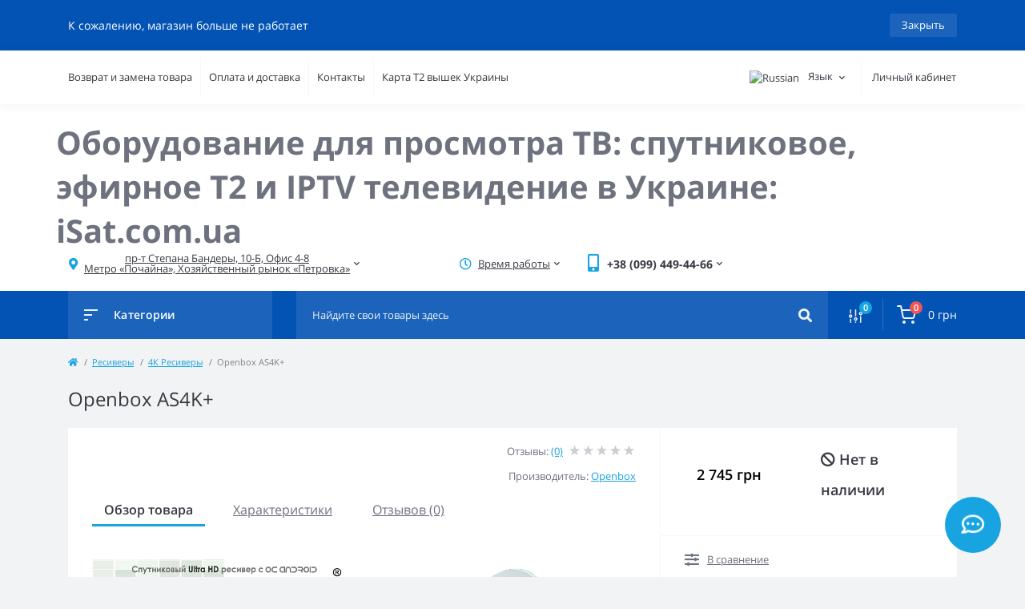

--- FILE ---
content_type: text/html; charset=utf-8
request_url: https://isat.com.ua/244-4%D0%BA-%D1%80%D0%B5%D1%81%D0%B8%D0%B2%D0%B5%D1%80%D1%8B/12731-%D1%81%D0%BF%D1%83%D1%82%D0%BD%D0%B8%D0%BA%D0%BE%D0%B2%D1%8B%D0%B9-%D1%80%D0%B5%D1%81%D0%B8%D0%B2%D0%B5%D1%80-openbox-as4k-plus-as4k-
body_size: 21355
content:
<!DOCTYPE html>
<!--[if IE]><![endif]-->
<!--[if IE 8 ]><html dir="ltr" lang="ru" class="ie8"><![endif]-->
<!--[if IE 9 ]><html dir="ltr" lang="ru" class="ie9"><![endif]-->
<!--[if (gt IE 9)|!(IE)]><!-->
<html dir="ltr" lang="ru">
<!--<![endif]-->
<head>
<meta charset="UTF-8" />
<meta name="viewport" content="width=device-width, initial-scale=1, user-scalable=0">
<meta http-equiv="X-UA-Compatible" content="IE=edge">

                        	<meta name="google-site-verification" content="ncOXSvOOlHMxqo1-uFr6FUT1dGdzgMCtThRwh2jWKq4" />
                        
            			
<title>Openbox AS4K+ Купить за 2 745 грн | Отзывы, Цена, Фото | Openbox AS4K+  Опт и Розница, Киев и Доставка по Украине</title>

      

<meta property="og:title" content="Openbox AS4K+ Купить за 2 745 грн | Отзывы, Цена, Фото | Openbox AS4K+  Опт и Розница, Киев и Доставка по Украине" />
<meta property="og:description" content="Openbox AS4K+ с быстрой доставкой по Украине, цена 2 745 грн. Openbox AS4K+: Отзывы, цена, фото | Openbox AS4K+ Опт и Розница по самым низким ценам в Украине | Нашли где купить Openbox AS4K+ дешевле? Сделаем еще дешевле - iSat.com.ua" />
<meta property="og:site_name" content="Оборудование для просмотра ТВ: спутниковое, эфирное Т2 и IPTV телевидение в Украине: iSat.com.ua" />
<meta property="og:url" content="https://isat.com.ua/244-4%D0%BA-%D1%80%D0%B5%D1%81%D0%B8%D0%B2%D0%B5%D1%80%D1%8B/12731-%D1%81%D0%BF%D1%83%D1%82%D0%BD%D0%B8%D0%BA%D0%BE%D0%B2%D1%8B%D0%B9-%D1%80%D0%B5%D1%81%D0%B8%D0%B2%D0%B5%D1%80-openbox-as4k-plus-as4k-" />
<meta property="og:image" content="https://isat.com.ua/image/catalog/products/1756_1.jpg" />
<meta property="og:image:alt" content="Openbox AS4K+" />
<meta property="og:type" content="product" />
			
<base href="https://isat.com.ua/" />
<meta name="description" content="Openbox AS4K+ с быстрой доставкой по Украине, цена 2 745 грн. Openbox AS4K+: Отзывы, цена, фото | Openbox AS4K+ Опт и Розница по самым низким ценам в Украине | Нашли где купить Openbox AS4K+ дешевле? Сделаем еще дешевле - iSat.com.ua" />
<link rel="preload" href="catalog/view/theme/oct_feelmart/stylesheet/fonts/mem8YaGs126MiZpBA-UFVZ0bf8pkAg.woff2" as="font" type="font/woff2" crossorigin>
<link rel="preload" href="catalog/view/theme/oct_feelmart/stylesheet/fonts/mem5YaGs126MiZpBA-UNirkOUuhpKKSTjw.woff2" as="font" type="font/woff2" crossorigin>
<link rel="preload" href="catalog/view/theme/oct_feelmart/stylesheet/fonts/mem5YaGs126MiZpBA-UN7rgOUuhpKKSTjw.woff2" as="font" type="font/woff2" crossorigin>
<link rel="preload" href="catalog/view/theme/oct_feelmart/stylesheet/fonts/mem5YaGs126MiZpBA-UNirkOVuhpKKSTj5PW.woff2" as="font" type="font/woff2" crossorigin>
<link rel="preload" href="catalog/view/theme/oct_feelmart/stylesheet/fonts/mem5YaGs126MiZpBA-UN7rgOVuhpKKSTj5PW.woff2" as="font" type="font/woff2" crossorigin>
<link rel="preload" href="catalog/view/theme/oct_feelmart/stylesheet/fonts/mem8YaGs126MiZpBA-UFUZ0bf8pkAp6a.woff2" as="font" type="font/woff2" crossorigin>
<link rel="preload" href="catalog/view/theme/oct_feelmart/stylesheet/sass/vendors/fontawesome/webfonts/fa-regular-400.woff2" as="font" type="font/woff2" crossorigin>
<link rel="preload" href="catalog/view/theme/oct_feelmart/stylesheet/sass/vendors/fontawesome/webfonts/fa-solid-900.woff2" as="font" type="font/woff2" crossorigin>
<link rel="preload" href="catalog/view/theme/oct_feelmart/stylesheet/sass/vendors/fontawesome/webfonts/fa-brands-400.woff2" as="font" type="font/woff2" crossorigin>
<link href="min/cache/f44fd2accedcfb80165083df702e79db.css?v=1.6.1" rel="stylesheet" media="screen" />
<script src="min/cache/d715a84d3277d38c5a02fe04d4789dc6.js?v=1.6.1"></script>
<style>
						#block0-1 .fm-advantages-img {color: rgb(203, 207, 212);}
			
						#block0-1 .fm-advantages-title {color: rgb(48, 54, 61);}
			
						#block0-1 .fm-advantages-text {color: rgb(110, 114, 126);}
			
						#block0-1:hover .fm-advantages-img, #block0-1:hover .fm-advantages-title {color: rgb(24, 164, 225);}
			        
						#block0-2 .fm-advantages-img {color: rgb(203, 207, 212);}
			
						#block0-2 .fm-advantages-title {color: rgb(48, 54, 61);}
			
						#block0-2 .fm-advantages-text {color: rgb(110, 114, 126);}
			
						#block0-2:hover .fm-advantages-img, #block0-2:hover .fm-advantages-title {color: rgb(24, 164, 225);}
			        
						#block0-3 .fm-advantages-img {color: rgb(203, 207, 212);}
			
						#block0-3 .fm-advantages-title {color: rgb(48, 54, 61);}
			
						#block0-3 .fm-advantages-text {color: rgb(110, 114, 126);}
			
						#block0-3:hover .fm-advantages-img, #block0-3:hover .fm-advantages-title {color: rgb(24, 164, 225);}
			        
						#block0-4 .fm-advantages-img {color: rgb(203, 207, 212);}
			
						#block0-4 .fm-advantages-title {color: rgb(48, 54, 61);}
			
						#block0-4 .fm-advantages-text {color: rgb(110, 114, 126);}
			
						#block0-4:hover .fm-advantages-img, #block0-4:hover .fm-advantages-title {color: rgb(24, 164, 225);}
			        
			#oct-infobar {background:rgb(3, 83, 180);}
			.oct-infobar-text {color:rgb(255, 255, 255);}
			.oct-infobar-text a {color:rgb(3, 83, 180);}
			#oct-infobar-btn {background:rgb(28, 100, 187);color:rgb(255, 255, 255);}
			#oct-infobar-btn:hover {background:rgb(255, 255, 255);color:rgb(32, 35, 52);}
			</style></head>
<body class="padding-bottom">
<div id="fm_sidebar_overlay"></div>
<div id="fm_sidebar">
    <div class="fm_sidebar-title d-flex alig-items-center justify-content-between">
      <span class="fm_sidebar-title-text">Меню</span>
      <span class="fm_sidebar-title-close"></span>
    </div>
    <div id="fm_sidebar_content" class="fm_sidebar-content"></div>
</div>
<nav id="fm_mobile_nav" class="d-lg-none fixed-bottom">
    <button type="button" id="fm_mobile_menu_button" onclick="fmSidebar('Меню', 'menu');" class="fm_mobile_nav-item fm_mobile_sidebar_toggle"></button>
    <button type="button" id="fm_mobile_user_button" onclick="fmSidebar('Авторизация', 'login');" class="fm_mobile_nav-item fm_mobile_sidebar_toggle"></button>
        <button onclick="location.href='https://isat.com.ua/compare-products/';" type="button" id="fm_mobile_compare_button" class="fm_mobile_nav-item"><span class="fm-menu-buttons-index fm-menu-compare-index">0</span></button>
    <button onclick="location.href='https://isat.com.ua/wishlist/';" type="button" id="fm_mobile_wishlist_button" class="fm_mobile_nav-item"><span class="fm-menu-buttons-index fm-menu-wishlist-index">0</span></button>
        <button type="button" id="fm_mobile_cart_button" onclick="fmSidebar('Корзина', 'cart');" class="fm_mobile_nav-item fm_mobile_sidebar_toggle"><span class="fm-menu-buttons-index fm-menu-cart-index">0</span></button>
    </nav>
<nav id="top" class="top d-none d-lg-block">
	<div class="container d-flex justify-content-between">
	  			<ul class="info-list list-unstyled d-flex">
						<li class="info-item"><a href="/возврат-и-замена-товара" class="info-link">Возврат и замена товара</a></li>
						<li class="info-item"><a href="/оплата-и-доставка" class="info-link">Оплата и доставка</a></li>
						<li class="info-item"><a href="/контакты" class="info-link">Контакты</a></li>
						<li class="info-item"><a href="/карта-т2-вышек-украины" class="info-link">Карта Т2 вышек Украины</a></li>
					</ul>
				<div id="top-links" class="nav d-flex">
			<div id="language" class="language fm_mobile_menu_info-item">
	<div class="fm_mobile_menu_info-title d-lg-none">Язык</div>
	<form action="https://isat.com.ua/index.php?route=common/language/language" class="h-100" method="post" enctype="multipart/form-data" id="form-language">
		<div class="btn-group h-100">
			<button class="btn btn-lang btn-link dropdown-toggle" data-toggle="dropdown" aria-haspopup="true" aria-expanded="false">
							    			    			     
			    <img src="catalog/language/ru-ru/ru-ru.png" alt="Russian" title="Russian" class="lang">
			    <span>Язык</span>
			    <i class="fas fa-chevron-down"></i>
			    			    			</button>
			<div class="dropdown-menu dropdown-menu-right nav-dropdown-menu">
						          <button class="btn btn-block language-select" type="button" name="uk-ua"><img src="catalog/language/uk-ua/uk-ua.png" alt="Українська" title="Українська" /> Українська</button>
		        		          <button class="btn btn-block language-select active-item" type="button" name="ru-ru"><img src="catalog/language/ru-ru/ru-ru.png" alt="Russian" title="Russian" /> Russian</button>
		        			</div>
		</div>
	    <input type="hidden" name="code" value="" />
	    <input type="hidden" name="redirect" value="https://isat.com.ua/244-4%D0%BA-%D1%80%D0%B5%D1%81%D0%B8%D0%B2%D0%B5%D1%80%D1%8B/12731-%D1%81%D0%BF%D1%83%D1%82%D0%BD%D0%B8%D0%BA%D0%BE%D0%B2%D1%8B%D0%B9-%D1%80%D0%B5%D1%81%D0%B8%D0%B2%D0%B5%D1%80-openbox-as4k-plus-as4k-" />
	</form>
</div>

			<div id="currency" class="curency fm_mobile_menu_info-item">
  <div class="fm_mobile_menu_info-title d-lg-none">Валюта</div>
  <form action="https://isat.com.ua/index.php?route=common/currency/currency" method="post" enctype="multipart/form-data" id="form-currency" class="h-100">
    <div class="btn-group h-100">
      <button class="btn btn-currency btn-link dropdown-toggle" data-toggle="dropdown" aria-haspopup="true" aria-expanded="false">        грн                                <span>Валюта</span><i class="fas fa-chevron-down"></i></button>
      <div class="dropdown-menu dropdown-menu-right nav-dropdown-menu">
                          <button class="currency-select btn btn-block active-item" type="button" name="UAH"> грн Гривна</button>
                                  <button class="currency-select btn btn-block" type="button" name="USD">$ Доллар</button>
                                  <button class="currency-select btn btn-block" type="button" name="RUB"> р Рубль</button>
                      </div>
    </div>
    <input type="hidden" name="code" value="" />
    <input type="hidden" name="redirect" value="https://isat.com.ua/244-4%D0%BA-%D1%80%D0%B5%D1%81%D0%B8%D0%B2%D0%B5%D1%80%D1%8B/12731-%D1%81%D0%BF%D1%83%D1%82%D0%BD%D0%B8%D0%BA%D0%BE%D0%B2%D1%8B%D0%B9-%D1%80%D0%B5%D1%81%D0%B8%D0%B2%D0%B5%D1%80-openbox-as4k-plus-as4k-" />
  </form>
</div>
 
			<div class="dropdown" id="fm-account-dropdown">
								<a href="javascript:;" onclick="octPopupLogin();" title="Личный кабинет" class="btn btn-user btn-link btn-block h-100 d-flex align-items-center" role="button" aria-haspopup="true">Личный кабинет</a>
					        </div>
		</div>
	</div>
</nav>
<header>
  <div class="container">
    <div class="row align-items-center">
				<h1><a href="https://isat.com.ua/">Оборудование для просмотра ТВ: спутниковое, эфирное Т2 и IPTV телевидение в Украине: iSat.com.ua</a></h1>
						<div class="d-none d-md-flex col-md-7 col-lg-6 col-xl-5 fm-header-address">
	        <div class="header-dropdown-box">
				<a class="header-dropdown-toggle btn btn-header btn-link d-flex align-items-center h-100" href="javascript:;" role="button"><i class="fas fa-map-marker-alt"></i> <span>пр-т Степана Бандеры, 10-Б, Офис 4-8
Метро «Почайна», Хозяйственный рынок «Петровка»</span> <i class="fas fa-chevron-down"></i></a>
				<div class="header-dropdown text-center">
					<div class="header-dropdown-inner fm-header-address-dropdown-inner">
						<div class="header-dropdown-title">Наш адрес:</div>
					    <div class="header-dropdown-address">пр-т Степана Бандеры, 10-Б, Офис 4-8
Метро «Почайна», Хозяйственный рынок «Петровка»</div>
					    					    <div class="header-dropdown-map">
					    	<div id="oct-contact-map" class="not_in"></div>
					    </div>
					    <script>
					    	$('.header-dropdown-toggle').on('mouseenter mouseleave', function() {
						    	octShowMap('<iframe src="https://www.google.com/maps/embed?pb=!1m18!1m12!1m3!1d2538.551787476901!2d30.49465071596792!3d50.486687379480394!2m3!1f0!2f0!3f0!3m2!1i1024!2i768!4f13.1!3m3!1m2!1s0x4127a0e846d86303%3A0x4f58cf3c2730e8b4!2zaVNhdC5jb20udWEg0JrQuNC10LI!5e0!3m2!1sru!2sua!4v1592901346755!5m2!1sru!2sua" width="400" height="300" frameborder="0" style="border:0;" allowfullscreen="" aria-hidden="false" tabindex="0"></iframe>');
							});
					    </script>
					    				    </div>
				</div>
			</div>
		</div>
						<div class="fm-header-shedule d-none col-xl-2 d-xl-flex justify-content-center">
          <div class="header-dropdown-box">
            <a class="header-dropdown-toggle btn btn-header btn-link d-flex align-items-center h-100" href="javascript:;" role="button">
              <i class="far fa-clock"></i>
              <span>Время работы</span>
              <i class="fas fa-chevron-down"></i>
            </a>
            <div class="header-dropdown header-dropdown-shedule text-center">
              <div class="header-dropdown-inner">
                <div class="header-dropdown-title header-dropdown-title-bold">Время работы магазина:</div>
                <ul class="list-unstyled">
                						<li>Пн - Пт: 10:00 - 15:00</li>
										<li>Сб, Вс - выходной</li>
					                </ul>
              </div>
            </div>
          </div>
        </div>
						<div class="col-6 col-md-3 col-xl-2 d-flex fm-header-phones">
          <div class="fm-phone-box d-flex align-items-center">
            <div class="fm-phone-img">
              <i class="fas fa-mobile-alt"></i>
            </div>
            <div class="fm-phone-content text-right">
                          <div class="header-dropdown-box btn-link dropdown-toggle d-flex align-items-center">
                +38 (099) 449-44-66
                <i class="fas fa-chevron-down"></i>
	            <div class="header-dropdown text-center">
	                <div class="header-dropdown-inner">
	                  <div class="header-dropdown-title header-dropdown-title-bold">Наши телефоны:</div>
	                  <ul class="list-unstyled">
	                    						<li><a href="tel:+380994494466" class="phoneclick">+38 (099) 449-44-66</a></li>
												<li><a href="tel:+380974494466" class="phoneclick">+38 (097) 449-44-66</a></li>
							                  </ul>
	                </div>
	            </div>
              </div>
              
						
            </div>
          </div>
        </div>
            </div>
  </div>
</header>
<div class="menu-row sticky-top">
	<div class="container">
		<div class="row">
			<div id="oct-menu-box" class="col-lg-3">
	<div class="fm-menu d-flex align-items-center">
        <div class="fm-menu-burg">
          <span class="fm-menu-burg-top"></span>
          <span class="fm-menu-burg-middle"></span>
          <span class="fm-menu-burg-bottom"></span>
        </div>
        <span id="fm-menu-header" class="fm-menu-header">Категории</span>
    </div>
	<nav id="oct-menu-dropdown-menu">
		<ul id="oct-menu-ul" class="oct-menu-ul oct-menu-parent-ul list-unstyled">
																		<li class="oct-menu-li">
					<div class="d-flex align-items-center justify-content-between">
						<a href="https://isat.com.ua/80-%D1%80%D0%B5%D1%81%D0%B8%D0%B2%D0%B5%D1%80%D1%8B/" class="oct-menu-a"><span class="oct-menu-item-name">Ресиверы</span></a><span class="oct-menu-toggle"><i class="fas fa-chevron-right"></i></span>					</div>
					<div class="oct-menu-child-ul">
						<div class="oct-menu-back"><i class="fas fa-long-arrow-alt-left"></i> Ресиверы</div>
						<ul class="oct-menu-ul list-unstyled">
														<li class="oct-menu-li">
								<div class="d-flex align-items-center justify-content-between">
									<a href="https://isat.com.ua/228-%D1%822-%D1%80%D0%B5%D1%81%D0%B8%D0%B2%D0%B5%D1%80%D1%8B/"><span class="oct-menu-item-name">Т2 тюнер</span></a>								</div>
															</li>
														<li class="oct-menu-li">
								<div class="d-flex align-items-center justify-content-between">
									<a href="https://isat.com.ua/275-%D0%BA%D0%BE%D0%BC%D0%B1%D0%BE-%D1%80%D0%B5%D1%81%D0%B8%D0%B2%D0%B5%D1%80%D1%8B/"><span class="oct-menu-item-name">Комбо Ресиверы</span></a>								</div>
															</li>
														<li class="oct-menu-li">
								<div class="d-flex align-items-center justify-content-between">
									<a href="https://isat.com.ua/143-%D0%BC%D0%B5%D0%B4%D0%B8%D0%B0%D0%BF%D0%BB%D0%B5%D0%B5%D1%80%D1%8B-android-smart-tv-%D0%BF%D1%80%D0%B8%D1%81%D1%82%D0%B0%D0%B2%D0%BA%D0%B8-/"><span class="oct-menu-item-name">Приставки Смарт ТВ</span></a>								</div>
															</li>
														<li class="oct-menu-li">
								<div class="d-flex align-items-center justify-content-between">
									<a href="https://isat.com.ua/81-%D1%81%D0%BF%D1%83%D1%82%D0%BD%D0%B8%D0%BA%D0%BE%D0%B2%D1%8B%D0%B5-%D1%80%D0%B5%D1%81%D0%B8%D0%B2%D0%B5%D1%80%D1%8B/"><span class="oct-menu-item-name">Спутниковые тюнеры</span></a>								</div>
															</li>
														<li class="oct-menu-li">
								<div class="d-flex align-items-center justify-content-between">
									<a href="https://isat.com.ua/244-4%D0%BA-%D1%80%D0%B5%D1%81%D0%B8%D0%B2%D0%B5%D1%80%D1%8B/"><span class="oct-menu-item-name">4К Ресиверы</span></a>								</div>
															</li>
														<li class="oct-menu-li">
								<div class="d-flex align-items-center justify-content-between">
									<a href="https://isat.com.ua/121-%D1%80%D0%B5%D1%81%D0%B8%D0%B2%D0%B5%D1%80%D1%8B-%D0%BC%D0%BE%D0%B4%D1%83%D0%BB%D0%B8-%D0%BA%D0%B0%D1%80%D1%82%D1%8B-%D0%B4%D0%BB%D1%8F-%D0%BF%D0%BB%D0%B0%D1%82%D0%BD%D0%BE%D0%B3%D0%BE-%D1%82%D0%B2/"><span class="oct-menu-item-name">Ресиверы для платного ТВ</span></a>								</div>
															</li>
														<li class="oct-menu-li">
								<div class="d-flex align-items-center justify-content-between">
									<a href="https://isat.com.ua/133-cam-%D0%BC%D0%BE%D0%B4%D1%83%D0%BB%D0%B8/"><span class="oct-menu-item-name">CAM-модули</span></a>								</div>
															</li>
														<li class="oct-menu-li">
								<div class="d-flex align-items-center justify-content-between">
									<a href="https://isat.com.ua/130-%D0%BF%D1%80%D0%B8%D0%B1%D0%BE%D1%80%D1%8B/"><span class="oct-menu-item-name">Приборы</span></a>								</div>
															</li>
														<li class="oct-menu-li">
								<div class="d-flex align-items-center justify-content-between">
									<a href="https://isat.com.ua/134-%D0%BA%D0%B0%D1%80%D1%82%D1%8B-%D0%B4%D0%BE%D1%81%D1%82%D1%83%D0%BF%D0%B0/"><span class="oct-menu-item-name">Карты доступа</span></a>								</div>
															</li>
														<li class="oct-menu-li">
								<div class="d-flex align-items-center justify-content-between">
									<a href="https://isat.com.ua/128-dvb-%D0%BA%D0%B0%D1%80%D1%82%D1%8B/"><span class="oct-menu-item-name">DVB-карты</span></a>								</div>
															</li>
														<li class="oct-menu-li">
								<div class="d-flex align-items-center justify-content-between">
									<a href="https://isat.com.ua/83-sd-%D1%80%D0%B5%D1%81%D0%B8%D0%B2%D0%B5%D1%80%D1%8B/"><span class="oct-menu-item-name">SD ресиверы</span></a>								</div>
															</li>
																				</ul>
					</div>
				</li>
												<li class="oct-menu-li">
					<div class="d-flex align-items-center justify-content-between">
						<a href="https://isat.com.ua/79-%D0%BA%D0%BE%D0%BD%D1%81%D1%82%D1%80%D1%83%D0%BA%D1%86%D0%B8%D0%B8/" class="oct-menu-a"><span class="oct-menu-item-name">Конструкции</span></a><span class="oct-menu-toggle"><i class="fas fa-chevron-right"></i></span>					</div>
					<div class="oct-menu-child-ul">
						<div class="oct-menu-back"><i class="fas fa-long-arrow-alt-left"></i> Конструкции</div>
						<ul class="oct-menu-ul list-unstyled">
														<li class="oct-menu-li">
								<div class="d-flex align-items-center justify-content-between">
									<a href="https://isat.com.ua/126-%D1%81%D0%BF%D1%83%D1%82%D0%BD%D0%B8%D0%BA%D0%BE%D0%B2%D1%8B%D0%B5-%D0%B0%D0%BD%D1%82%D0%B5%D0%BD%D0%BD%D1%8B/"><span class="oct-menu-item-name">Спутниковые антенны</span></a>								</div>
															</li>
														<li class="oct-menu-li">
								<div class="d-flex align-items-center justify-content-between">
									<a href="https://isat.com.ua/135-%D1%8D%D1%84%D0%B8%D1%80%D0%BD%D1%8B%D0%B5-%D1%822-%D0%B0%D0%BD%D1%82%D0%B5%D0%BD%D0%BD%D1%8B/"><span class="oct-menu-item-name">Эфирные Т2 антенны</span></a>								</div>
															</li>
														<li class="oct-menu-li">
								<div class="d-flex align-items-center justify-content-between">
									<a href="https://isat.com.ua/273-cdma-3g-%D0%B0%D0%BD%D1%82%D0%B5%D0%BD%D0%BD%D1%8B/"><span class="oct-menu-item-name">CDMA, 3G антенны</span></a>								</div>
															</li>
														<li class="oct-menu-li">
								<div class="d-flex align-items-center justify-content-between">
									<a href="https://isat.com.ua/88-%D0%BA%D1%80%D0%BE%D0%BD%D1%88%D1%82%D0%B5%D0%B9%D0%BD%D1%8B/"><span class="oct-menu-item-name">Кронштейны</span></a>								</div>
															</li>
														<li class="oct-menu-li">
								<div class="d-flex align-items-center justify-content-between">
									<a href="https://isat.com.ua/90-%D0%BC%D1%83%D0%BB%D1%8C%D1%82%D0%B8%D1%84%D0%B8%D0%B4%D1%8B/"><span class="oct-menu-item-name">Мультифиды</span></a>								</div>
															</li>
														<li class="oct-menu-li">
								<div class="d-flex align-items-center justify-content-between">
									<a href="https://isat.com.ua/122-%D0%BA%D1%80%D0%B5%D0%BF%D0%B5%D0%B6/"><span class="oct-menu-item-name">Крепеж</span></a>								</div>
															</li>
														<li class="oct-menu-li">
								<div class="d-flex align-items-center justify-content-between">
									<a href="https://isat.com.ua/274-%D0%BA%D1%80%D0%BE%D0%BD%D1%88%D1%82%D0%B5%D0%B9%D0%BD%D1%8B-%D0%B4%D0%BB%D1%8F-%D1%82%D0%B5%D0%BB%D0%B5%D0%B2%D0%B8%D0%B7%D0%BE%D1%80%D0%B0/"><span class="oct-menu-item-name">Кронштейны для телевизора</span></a>								</div>
															</li>
														<li class="oct-menu-li">
								<div class="d-flex align-items-center justify-content-between">
									<a href="https://isat.com.ua/136-%D0%BF%D0%BE%D0%B2%D0%BE%D1%80%D0%BE%D1%82%D0%BD%D1%8B%D0%B5-%D1%83%D1%81%D1%82%D1%80%D0%BE%D0%B9%D1%81%D1%82%D0%B2%D0%B0/"><span class="oct-menu-item-name">Поворотные устройства</span></a>								</div>
															</li>
																				</ul>
					</div>
				</li>
												<li class="oct-menu-li">
					<div class="d-flex align-items-center justify-content-between">
						<a href="https://isat.com.ua/87-%D0%BA%D0%BE%D0%BD%D0%B2%D0%B5%D1%80%D1%82%D0%BE%D1%80%D1%8B/" class="oct-menu-a"><span class="oct-menu-item-name">Конверторы</span></a><span class="oct-menu-toggle"><i class="fas fa-chevron-right"></i></span>					</div>
					<div class="oct-menu-child-ul">
						<div class="oct-menu-back"><i class="fas fa-long-arrow-alt-left"></i> Конверторы</div>
						<ul class="oct-menu-ul list-unstyled">
														<li class="oct-menu-li">
								<div class="d-flex align-items-center justify-content-between">
									<a href="https://isat.com.ua/98-%D0%BB%D0%B8%D0%BD%D0%B5%D0%B9%D0%BD%D1%8B%D0%B9-single/"><span class="oct-menu-item-name">Линейный SINGLE</span></a>								</div>
															</li>
														<li class="oct-menu-li">
								<div class="d-flex align-items-center justify-content-between">
									<a href="https://isat.com.ua/99-%D0%BB%D0%B8%D0%BD%D0%B5%D0%B9%D0%BD%D1%8B%D0%B9-twin/"><span class="oct-menu-item-name">Линейный TWIN</span></a>								</div>
															</li>
														<li class="oct-menu-li">
								<div class="d-flex align-items-center justify-content-between">
									<a href="https://isat.com.ua/141-%D0%BB%D0%B8%D0%BD%D0%B5%D0%B9%D0%BD%D1%8B%D0%B9-quad/"><span class="oct-menu-item-name">Линейный QUAD</span></a>								</div>
															</li>
														<li class="oct-menu-li">
								<div class="d-flex align-items-center justify-content-between">
									<a href="https://isat.com.ua/145-%D0%BB%D0%B8%D0%BD%D0%B5%D0%B9%D0%BD%D1%8B%D0%B9-octo/"><span class="oct-menu-item-name">Линейный OCTO</span></a>								</div>
															</li>
														<li class="oct-menu-li">
								<div class="d-flex align-items-center justify-content-between">
									<a href="https://isat.com.ua/142-%D0%BA%D1%80%D1%83%D0%B3%D0%BE%D0%B2%D0%BE%D0%B9-circular-%D0%BD%D1%82%D0%B2-%D1%82%D1%80%D0%B8%D0%BA%D0%BE%D0%BB%D0%BE%D1%80-/"><span class="oct-menu-item-name">Круговой Circular (НТВ+, Триколор)</span></a>								</div>
															</li>
														<li class="oct-menu-li">
								<div class="d-flex align-items-center justify-content-between">
									<a href="https://isat.com.ua/131-quattro-%D0%B4%D0%BB%D1%8F-%D0%BC%D1%83%D0%BB%D1%8C%D1%82%D0%B8%D1%81%D0%B2%D0%B8%D1%87%D0%B5%D0%B9/"><span class="oct-menu-item-name">Quattro для мультисвичей</span></a>								</div>
															</li>
														<li class="oct-menu-li">
								<div class="d-flex align-items-center justify-content-between">
									<a href="https://isat.com.ua/146-%D1%81-%D0%B4%D0%B8%D0%B0%D0%BF%D0%B0%D0%B7%D0%BE%D0%BD%D0%B0/"><span class="oct-menu-item-name">С-диапазона</span></a>								</div>
															</li>
																				</ul>
					</div>
				</li>
												<li class="oct-menu-li">
					<div class="d-flex align-items-center justify-content-between">
						<a href="https://isat.com.ua/102-%D0%BA%D0%BE%D0%BC%D0%BC%D1%83%D1%82%D0%B0%D1%86%D0%B8%D1%8F/" class="oct-menu-a"><span class="oct-menu-item-name">Коммутация</span></a><span class="oct-menu-toggle"><i class="fas fa-chevron-right"></i></span>					</div>
					<div class="oct-menu-child-ul">
						<div class="oct-menu-back"><i class="fas fa-long-arrow-alt-left"></i> Коммутация</div>
						<ul class="oct-menu-ul list-unstyled">
														<li class="oct-menu-li">
								<div class="d-flex align-items-center justify-content-between">
									<a href="https://isat.com.ua/103-%D0%BF%D0%B5%D1%80%D0%B5%D0%BA%D0%BB%D1%8E%D1%87%D0%B0%D1%82%D0%B5%D0%BB%D0%B8-diseqc/"><span class="oct-menu-item-name">Переключатели DiSEqC</span></a>								</div>
															</li>
														<li class="oct-menu-li">
								<div class="d-flex align-items-center justify-content-between">
									<a href="https://isat.com.ua/281-3g4g-%D1%80%D0%BE%D1%83%D1%82%D0%B5%D1%80/"><span class="oct-menu-item-name">3G/4G Роутер</span></a>								</div>
															</li>
														<li class="oct-menu-li">
								<div class="d-flex align-items-center justify-content-between">
									<a href="https://isat.com.ua/229-ethernet-%D1%81%D0%B5%D1%82%D0%B5%D0%B2%D0%BE%D0%B5-%D0%BE%D0%B1%D0%BE%D1%80%D1%83%D0%B4%D0%BE%D0%B2%D0%B0%D0%BD%D0%B8%D0%B5-/"><span class="oct-menu-item-name">Сетевое оборудование (WiFi, Ethernet)</span></a>								</div>
															</li>
														<li class="oct-menu-li">
								<div class="d-flex align-items-center justify-content-between">
									<a href="https://isat.com.ua/265-usb-wifi-%D0%B0%D0%B4%D0%B0%D0%BF%D1%82%D0%B5%D1%80%D1%8B/"><span class="oct-menu-item-name">USB WiFi Адаптеры</span></a>								</div>
															</li>
														<li class="oct-menu-li">
								<div class="d-flex align-items-center justify-content-between">
									<a href="https://isat.com.ua/139-%D1%83%D1%81%D0%B8%D0%BB%D0%B8%D1%82%D0%B5%D0%BB%D0%B8/"><span class="oct-menu-item-name">Усилители</span></a>								</div>
															</li>
														<li class="oct-menu-li">
								<div class="d-flex align-items-center justify-content-between">
									<a href="https://isat.com.ua/140-%D1%80%D0%B0%D0%B7%D0%B2%D0%B5%D1%82%D0%B2%D0%B8%D1%82%D0%B5%D0%BB%D0%B8/"><span class="oct-menu-item-name">Разветвители</span></a>								</div>
															</li>
														<li class="oct-menu-li">
								<div class="d-flex align-items-center justify-content-between">
									<a href="https://isat.com.ua/160-%D0%BC%D0%BE%D0%B4%D1%83%D0%BB%D1%8F%D1%82%D0%BE%D1%80%D1%8B/"><span class="oct-menu-item-name">Модуляторы</span></a>								</div>
															</li>
														<li class="oct-menu-li">
								<div class="d-flex align-items-center justify-content-between">
									<a href="https://isat.com.ua/106-%D0%BC%D1%83%D0%BB%D1%8C%D1%82%D0%B8%D1%81%D0%B2%D0%B8%D1%87%D0%B8/"><span class="oct-menu-item-name">Мультисвичи</span></a>								</div>
															</li>
														<li class="oct-menu-li">
								<div class="d-flex align-items-center justify-content-between">
									<a href="https://isat.com.ua/138-%D1%80%D0%B0%D0%B4%D0%B8%D0%BE%D0%BF%D1%83%D0%BB%D1%8C%D1%82%D1%8B-ir-%D1%83%D0%B4%D0%BB%D0%B8%D0%BD%D0%B8%D1%82%D0%B5%D0%BB%D0%B8/"><span class="oct-menu-item-name">Радиопульты, IR-удлинители</span></a>								</div>
															</li>
														<li class="oct-menu-li">
								<div class="d-flex align-items-center justify-content-between">
									<a href="https://isat.com.ua/123-%D0%BA%D0%B0%D1%80%D1%82-%D1%81%D0%BF%D0%BB%D0%B8%D1%82%D1%82%D0%B5%D1%80%D1%8B/"><span class="oct-menu-item-name">Карт сплиттеры</span></a>								</div>
															</li>
														<li class="oct-menu-li">
								<div class="d-flex align-items-center justify-content-between">
									<a href="https://isat.com.ua/137-%D0%B2%D0%B8%D0%B4%D0%B5%D0%BE%D1%83%D0%B4%D0%BB%D0%B8%D0%BD%D0%B8%D1%82%D0%B5%D0%BB%D0%B8/"><span class="oct-menu-item-name">Видеоудлинители</span></a>								</div>
															</li>
																				</ul>
					</div>
				</li>
												<li class="oct-menu-li">
					<div class="d-flex align-items-center justify-content-between">
						<a href="https://isat.com.ua/108-%D0%BA%D0%B0%D0%B1%D0%B5%D0%BB%D1%8C/" class="oct-menu-a"><span class="oct-menu-item-name">Кабель</span></a><span class="oct-menu-toggle"><i class="fas fa-chevron-right"></i></span>					</div>
					<div class="oct-menu-child-ul">
						<div class="oct-menu-back"><i class="fas fa-long-arrow-alt-left"></i> Кабель</div>
						<ul class="oct-menu-ul list-unstyled">
														<li class="oct-menu-li">
								<div class="d-flex align-items-center justify-content-between">
									<a href="https://isat.com.ua/110-%D0%BA%D0%BE%D0%B0%D0%BA%D1%81%D0%B8%D0%B0%D0%BB%D1%8C%D0%BD%D1%8B%D0%B9/"><span class="oct-menu-item-name">Антенный (коаксиальный)</span></a>								</div>
															</li>
														<li class="oct-menu-li">
								<div class="d-flex align-items-center justify-content-between">
									<a href="https://isat.com.ua/112-hdmi-%D0%BA%D0%B0%D0%B1%D0%B5%D0%BB%D1%8C/"><span class="oct-menu-item-name">HDMI кабель</span></a>								</div>
															</li>
														<li class="oct-menu-li">
								<div class="d-flex align-items-center justify-content-between">
									<a href="https://isat.com.ua/279-%D0%B2%D0%B8%D1%82%D0%B0%D1%8F-%D0%BF%D0%B0%D1%80%D0%B0/"><span class="oct-menu-item-name">Витая пара</span></a>								</div>
															</li>
														<li class="oct-menu-li">
								<div class="d-flex align-items-center justify-content-between">
									<a href="https://isat.com.ua/109-%D0%B0%D1%83%D0%B4%D0%B8%D0%BE-%D0%B2%D0%B8%D0%B4%D0%B5%D0%BE/"><span class="oct-menu-item-name">Аудио / Видео</span></a>								</div>
															</li>
														<li class="oct-menu-li">
								<div class="d-flex align-items-center justify-content-between">
									<a href="https://isat.com.ua/124-%D0%BA%D0%BE%D0%BC%D0%BF%D1%8C%D1%8E%D1%82%D0%B5%D1%80%D0%BD%D1%8B%D0%B9/"><span class="oct-menu-item-name">Компьютерный</span></a>								</div>
															</li>
																				</ul>
					</div>
				</li>
												<li class="oct-menu-li">
					<div class="d-flex align-items-center justify-content-between">
						<a href="https://isat.com.ua/114-%D0%B0%D0%BA%D1%81%D0%B5%D1%81%D1%81%D1%83%D0%B0%D1%80%D1%8B/" class="oct-menu-a"><span class="oct-menu-item-name">Аксессуары</span></a><span class="oct-menu-toggle"><i class="fas fa-chevron-right"></i></span>					</div>
					<div class="oct-menu-child-ul">
						<div class="oct-menu-back"><i class="fas fa-long-arrow-alt-left"></i> Аксессуары</div>
						<ul class="oct-menu-ul list-unstyled">
														<li class="oct-menu-li">
								<div class="d-flex align-items-center justify-content-between">
									<a href="https://isat.com.ua/260-%D0%B0%D1%8D%D1%80%D0%BE%D0%BC%D1%8B%D1%88%D0%B8-%D0%BA%D0%BB%D0%B0%D0%B2%D0%B8%D0%B0%D1%82%D1%83%D1%80%D1%8B-%D0%B8-%D0%BF%D1%83%D0%BB%D1%8C%D1%82%D1%8B-%D0%B4%D0%BB%D1%8F-android-tv-box/"><span class="oct-menu-item-name">Аэромыши, пульты для смарт приставки</span></a>								</div>
															</li>
														<li class="oct-menu-li">
								<div class="d-flex align-items-center justify-content-between">
									<a href="https://isat.com.ua/262-%D0%BF%D1%83%D0%BB%D1%8C%D1%82%D1%8B-%D0%B4%D0%BB%D1%8F-%D1%822-%D1%82%D1%8E%D0%BD%D0%B5%D1%80%D0%BE%D0%B2/"><span class="oct-menu-item-name">Пульты для Т2 тюнеров</span></a>								</div>
															</li>
														<li class="oct-menu-li">
								<div class="d-flex align-items-center justify-content-between">
									<a href="https://isat.com.ua/263-%D0%BF%D1%83%D0%BB%D1%8C%D1%82%D1%8B-%D0%B4%D0%BB%D1%8F-%D1%81%D0%BF%D1%83%D1%82%D0%BD%D0%B8%D0%BA%D0%BE%D0%B2%D1%8B%D1%85-%D1%80%D0%B5%D1%81%D0%B8%D0%B2%D0%B5%D1%80%D0%BE%D0%B2/"><span class="oct-menu-item-name">Пульты для спутниковых ресиверов</span></a>								</div>
															</li>
														<li class="oct-menu-li">
								<div class="d-flex align-items-center justify-content-between">
									<a href="https://isat.com.ua/280-%D0%BF%D1%83%D0%BB%D1%8C%D1%82%D1%8B-%D0%B4%D0%BB%D1%8F-%D1%82%D0%B5%D0%BB%D0%B5%D0%B2%D0%B8%D0%B7%D0%BE%D1%80%D0%BE%D0%B2/"><span class="oct-menu-item-name">Пульты для телевизоров</span></a>								</div>
															</li>
														<li class="oct-menu-li">
								<div class="d-flex align-items-center justify-content-between">
									<a href="https://isat.com.ua/264-%D0%B4%D0%B6%D0%BE%D0%B9%D1%81%D1%82%D0%B8%D0%BA%D0%B8-%D0%B3%D0%B5%D0%B9%D0%BC%D0%BF%D0%B0%D0%B4%D1%8B-%D0%BA%D0%BE%D0%BD%D1%82%D1%80%D0%BE%D0%BB%D0%BB%D0%B5%D1%80%D1%8B/"><span class="oct-menu-item-name">Джойстики, Геймпады, Контроллеры</span></a>								</div>
															</li>
														<li class="oct-menu-li">
								<div class="d-flex align-items-center justify-content-between">
									<a href="https://isat.com.ua/116-%D1%80%D0%B0%D0%B7%D1%8A%D0%B5%D0%BC%D1%8B/"><span class="oct-menu-item-name">Разъемы</span></a>								</div>
															</li>
														<li class="oct-menu-li">
								<div class="d-flex align-items-center justify-content-between">
									<a href="https://isat.com.ua/147-%D0%B7%D0%B0%D0%BF%D1%87%D0%B0%D1%81%D1%82%D0%B8/"><span class="oct-menu-item-name">Запчасти</span></a>								</div>
															</li>
														<li class="oct-menu-li">
								<div class="d-flex align-items-center justify-content-between">
									<a href="https://isat.com.ua/261-%D0%B1%D0%BB%D0%BE%D0%BA%D0%B8-%D0%BF%D0%B8%D1%82%D0%B0%D0%BD%D0%B8%D1%8F/"><span class="oct-menu-item-name">Блоки питания</span></a>								</div>
															</li>
														<li class="oct-menu-li">
								<div class="d-flex align-items-center justify-content-between">
									<a href="https://isat.com.ua/230-%D0%B8%D0%BD%D1%81%D1%82%D1%80%D1%83%D0%BC%D0%B5%D0%BD%D1%82%D1%8B/"><span class="oct-menu-item-name">Инструменты</span></a>								</div>
															</li>
														<li class="oct-menu-li">
								<div class="d-flex align-items-center justify-content-between">
									<a href="https://isat.com.ua/107-hdmi-%D0%BF%D0%B5%D1%80%D0%B5%D1%85%D0%BE%D0%B4%D0%BD%D0%B8%D0%BA%D0%B8/"><span class="oct-menu-item-name">HDMI переходники</span></a>								</div>
															</li>
														<li class="oct-menu-li">
								<div class="d-flex align-items-center justify-content-between">
									<a href="https://isat.com.ua/144-lan-usb-com/"><span class="oct-menu-item-name">LAN  USB  COM</span></a>								</div>
															</li>
														<li class="oct-menu-li">
								<div class="d-flex align-items-center justify-content-between">
									<a href="https://isat.com.ua/239-%D1%82%D0%B5%D0%BB%D0%B5%D0%B2%D0%B8%D0%B7%D0%BE%D1%80%D1%8B/"><span class="oct-menu-item-name">Телевизоры</span></a>								</div>
															</li>
																				</ul>
					</div>
				</li>
												<li class="oct-menu-li">
					<div class="d-flex align-items-center justify-content-between">
						<a href="https://isat.com.ua/231-hdmi-%D0%BE%D0%B1%D0%BE%D1%80%D1%83%D0%B4%D0%BE%D0%B2%D0%B0%D0%BD%D0%B8%D0%B5/" class="oct-menu-a"><span class="oct-menu-item-name">HDMI оборудование</span></a><span class="oct-menu-toggle"><i class="fas fa-chevron-right"></i></span>					</div>
					<div class="oct-menu-child-ul">
						<div class="oct-menu-back"><i class="fas fa-long-arrow-alt-left"></i> HDMI оборудование</div>
						<ul class="oct-menu-ul list-unstyled">
														<li class="oct-menu-li">
								<div class="d-flex align-items-center justify-content-between">
									<a href="https://isat.com.ua/234-hdmi-converter/"><span class="oct-menu-item-name">HDMI Converter</span></a>								</div>
															</li>
														<li class="oct-menu-li">
								<div class="d-flex align-items-center justify-content-between">
									<a href="https://isat.com.ua/232-hdmi-splitter/"><span class="oct-menu-item-name">HDMI Splitter</span></a>								</div>
															</li>
														<li class="oct-menu-li">
								<div class="d-flex align-items-center justify-content-between">
									<a href="https://isat.com.ua/233-hdmi-switcher/"><span class="oct-menu-item-name">HDMI Switcher</span></a>								</div>
															</li>
														<li class="oct-menu-li">
								<div class="d-flex align-items-center justify-content-between">
									<a href="https://isat.com.ua/235-hdmi-extender/"><span class="oct-menu-item-name">HDMI Extender</span></a>								</div>
															</li>
																				</ul>
					</div>
				</li>
												<li class="oct-menu-li">
					<div class="d-flex align-items-center justify-content-between">
						<a href="https://isat.com.ua/266-tronsmart/" class="oct-menu-a"><span class="oct-menu-item-name">Портативная электроника</span></a><span class="oct-menu-toggle"><i class="fas fa-chevron-right"></i></span>					</div>
					<div class="oct-menu-child-ul">
						<div class="oct-menu-back"><i class="fas fa-long-arrow-alt-left"></i> Портативная электроника</div>
						<ul class="oct-menu-ul list-unstyled">
														<li class="oct-menu-li">
								<div class="d-flex align-items-center justify-content-between">
									<a href="https://isat.com.ua/269-bluetooth-%D0%BA%D0%BE%D0%BB%D0%BE%D0%BD%D0%BA%D0%B8/"><span class="oct-menu-item-name">Bluetooth колонки</span></a>								</div>
															</li>
														<li class="oct-menu-li">
								<div class="d-flex align-items-center justify-content-between">
									<a href="https://isat.com.ua/272-%D0%B1%D0%B5%D1%81%D0%BF%D1%80%D0%BE%D0%B2%D0%BE%D0%B4%D0%BD%D1%8B%D0%B5-%D0%BD%D0%B0%D1%83%D1%88%D0%BD%D0%B8%D0%BA%D0%B8/"><span class="oct-menu-item-name">Беспроводные наушники</span></a>								</div>
															</li>
														<li class="oct-menu-li">
								<div class="d-flex align-items-center justify-content-between">
									<a href="https://isat.com.ua/268-%D0%B7%D0%B0%D1%80%D1%8F%D0%B4%D0%BD%D1%8B%D0%B5-%D1%83%D1%81%D1%82%D1%80%D0%BE%D0%B9%D1%81%D1%82%D0%B2%D0%B0/"><span class="oct-menu-item-name">Зарядные устройства</span></a>								</div>
															</li>
														<li class="oct-menu-li">
								<div class="d-flex align-items-center justify-content-between">
									<a href="https://isat.com.ua/267-power-bank/"><span class="oct-menu-item-name">Power Bank</span></a>								</div>
															</li>
														<li class="oct-menu-li">
								<div class="d-flex align-items-center justify-content-between">
									<a href="https://isat.com.ua/120-%D0%B6%D1%83%D1%80%D0%BD%D0%B0%D0%BB%D1%8B/"><span class="oct-menu-item-name">Аккумуляторы и батарейки</span></a>								</div>
															</li>
																				</ul>
					</div>
				</li>
												<li class="oct-menu-li">
					<div class="d-flex align-items-center justify-content-between">
						<a href="https://isat.com.ua/276-%D1%8D%D0%BB%D0%B5%D0%BA%D1%82%D1%80%D0%B8%D0%BA%D0%B0/" class="oct-menu-a"><span class="oct-menu-item-name">Электрика</span></a><span class="oct-menu-toggle"><i class="fas fa-chevron-right"></i></span>					</div>
					<div class="oct-menu-child-ul">
						<div class="oct-menu-back"><i class="fas fa-long-arrow-alt-left"></i> Электрика</div>
						<ul class="oct-menu-ul list-unstyled">
														<li class="oct-menu-li">
								<div class="d-flex align-items-center justify-content-between">
									<a href="https://isat.com.ua/278-led-%D0%BF%D1%80%D0%BE%D0%B6%D0%B5%D0%BA%D1%82%D0%BE%D1%80%D1%8B-%D0%BB%D0%B0%D0%BC%D0%BF%D1%8B/"><span class="oct-menu-item-name">LED прожекторы, лампы</span></a>								</div>
															</li>
														<li class="oct-menu-li">
								<div class="d-flex align-items-center justify-content-between">
									<a href="https://isat.com.ua/277-%D1%81%D0%B5%D1%82%D0%B5%D0%B2%D1%8B%D0%B5-%D1%83%D0%B4%D0%BB%D0%B8%D0%BD%D0%B8%D1%82%D0%B5%D0%BB%D0%B8/"><span class="oct-menu-item-name">Сетевые удлинители</span></a>								</div>
															</li>
																				</ul>
					</div>
				</li>
										
								</ul>
	</nav>
</div>

	        <div class="col-lg-9 fm-menu-buttons-list-col d-flex justify-content-between">
		        <div id="search" class="fm-search">
    <input id="input_search" type="text" name="search" value="" placeholder="Найдите свои товары здесь" class="w-100 h-100 menu-input">
    <button type="button" id="fm-search-button" class="btn-search menu-btn-search h-100"><i class="fa fa-search"></i></button>
	<div id="fm_livesearch_close" onclick="clearLiveSearch();" class="d-flex align-items-center justify-content-center"><img src="catalog/view/theme/oct_feelmart/img/livesearch-close-icon.svg" alt="" /></div>
	<div id="fm_livesearch"></div>
</div>

<script>
function clearLiveSearch() {
	$('#fm_livesearch_close, #fm_sidebar_overlay').removeClass('visible');
	$('#fm_livesearch').removeClass('expanded');
	$('.menu-row').removeClass('active');
	$('#fm_livesearch').html('');
	$('#input_search').val('');
	
}

$(document).ready(function() {
	let timer, delay = 500;

	$('#input_search').keyup(function() {
	    let _this = $(this);

	    clearTimeout(timer);

	    timer = setTimeout(function() {
	        let value = $('#search input[name=\'search\']').val();

			if (value.length > 2) {
				let key = encodeURIComponent(value);
				octsearch.search(key, 'desktop');
			}

	    }, delay );
	});
});
</script>

		        <div class="fm-menu-buttons-list d-flex">
		        			            <button onclick="location.href='https://isat.com.ua/compare-products/';" type="button" class="fm-menu-buttons-item fm-menu-buttons-compare">
			            <span class="fm-menu-buttons-icon">
			                <img src="catalog/view/theme/oct_feelmart/img/compare-icon.svg" alt="compare-icon">
			                <span class="fm-menu-buttons-index fm-menu-compare-index">0</span>
			            </span>
		            </button>
		            <button onclick="location.href='https://isat.com.ua/wishlist/';" type="button" class="fm-menu-buttons-item fm-menu-buttons-wishlist">
			            <span class="fm-menu-buttons-icon">
			                <img src="catalog/view/theme/oct_feelmart/img/heart-icon.svg" alt="heart-icon">
			                <span class="fm-menu-buttons-index fm-menu-wishlist-index">0</span>
			            </span>
		            </button>
		            <button id="cart" class="fm-menu-cart-box d-flex align-items-center" type="button" onclick="fmSidebar('Корзина', 'cart');">
    <img src="catalog/view/theme/oct_feelmart/img/cart-icon.svg" alt="cart-icon">
    <span class="fm-menu-buttons-index fm-menu-cart-index">0</span>
    <span class="fm-menu-cart-text">0 грн</span>
</button>
		        </div>
	        </div>
		</div>
	</div>
</div>

<div id="product-product" class="container">
	<nav aria-label="breadcrumb">
	<ul class="breadcrumb fm-breadcrumb">
						<li class="breadcrumb-item fm-breadcrumb-item"><a href="https://isat.com.ua/"><i class="fa fa-home"></i></a></li>
								<li class="breadcrumb-item fm-breadcrumb-item"><a href="https://isat.com.ua/80-%D1%80%D0%B5%D1%81%D0%B8%D0%B2%D0%B5%D1%80%D1%8B/">Ресиверы</a></li>
								<li class="breadcrumb-item fm-breadcrumb-item"><a href="https://isat.com.ua/244-4%D0%BA-%D1%80%D0%B5%D1%81%D0%B8%D0%B2%D0%B5%D1%80%D1%8B/">4К Ресиверы</a></li>
								<li class="breadcrumb-item fm-breadcrumb-item">Openbox AS4K+</li>
				</ul>
</nav>
<script type="application/ld+json">
{
	"@context": "http://schema.org",
	"@type": "BreadcrumbList",
	"itemListElement":
	[
																{
				"@type": "ListItem",
				"position": 1,
				"item":
				{
					"@id": "https://isat.com.ua/80-%D1%80%D0%B5%D1%81%D0%B8%D0%B2%D0%B5%D1%80%D1%8B/",
					"name": "Ресиверы"
				}
			},											{
				"@type": "ListItem",
				"position": 2,
				"item":
				{
					"@id": "https://isat.com.ua/244-4%D0%BA-%D1%80%D0%B5%D1%81%D0%B8%D0%B2%D0%B5%D1%80%D1%8B/",
					"name": "4К Ресиверы"
				}
			},											{
				"@type": "ListItem",
				"position": 3,
				"item":
				{
					"@id": "https://isat.com.ua/244-4%D0%BA-%D1%80%D0%B5%D1%81%D0%B8%D0%B2%D0%B5%D1%80%D1%8B/12731-%D1%81%D0%BF%D1%83%D1%82%D0%BD%D0%B8%D0%BA%D0%BE%D0%B2%D1%8B%D0%B9-%D1%80%D0%B5%D1%81%D0%B8%D0%B2%D0%B5%D1%80-openbox-as4k-plus-as4k-",
					"name": "Openbox AS4K+"
				}
			}						]
}
</script>

	<div class="row">
		<div class="col-12">
							<h1 class="fm-main-title fm-page-title">Openbox AS4K+</h1>
        			</div>
	</div>
	<div class="content-top-box"></div>
	<div id="content" class="row fm-product-box no-gutters">
		<div class="col-lg-8">
			<div class="fm-proruct-left h-100">
				<div class="fm-proruct-left-top with-border">
					<div class="fm-product-left-top-info d-sm-flex justify-content-between">
						<ul class="fm-product-left-top-info-list list-unstyled">
							<li class="fm-product-left-top-info-item fm-product-left-info-item-stock fm-out-of-stock">Наличие: <span class="fm-product-left-top-info-is">Нет в наличии</span></li>
													</ul>
						<div class="fm-product-left-top-info-block">
														<div class="fm-module-rating d-flex align-items-center justify-content-sm-center">
								<div class="fm-product-left-top-info-block-reviews">
									Отзывы: <a href="javascript:;" onclick="scrollToElement('#fm-product-page-reviews');">(0)</a>
								</div>
								<div class="fm-module-rating-stars d-flex align-items-center">
																											<span class="fm-module-rating-star"></span>
																																				<span class="fm-module-rating-star"></span>
																																				<span class="fm-module-rating-star"></span>
																																				<span class="fm-module-rating-star"></span>
																																				<span class="fm-module-rating-star"></span>
																										</div>
							</div>
																					<div class="fm-product-left-top-info-block-brand text-sm-right">
								Производитель: <a href="https://isat.com.ua/openbox">Openbox</a>
							</div>
													</div>
					</div>
										<div id="product_mobile_top"></div>
					<ul class="fm-product-description-nav list-unstyled d-flex align-items-center">
												<li class="fm-product-description-nav-item fm-product-description-nav-item-active">
							<a href="javascript:;">Обзор товара</a>
						</li>
																		<li class="fm-product-description-nav-item">
							<a href="javascript:;" onclick="scrollToElement('#fm-product-attributes');">Характеристики</a>
						</li>
																														<li class="fm-product-description-nav-item">
							<a href="javascript:;" onclick="scrollToElement('#fm-product-page-reviews');">Отзывов (0)</a>
						</li>
																	</ul>
										<div class="fm-product-description-cont">
						<div class="fm-video">
	<a class="fm-video__link" href="https://youtu.be/UkOXdC_NqA8">
		<picture>
			<source srcset="https://i.ytimg.com/vi_webp/UkOXdC_NqA8/maxresdefault.webp" type="image/webp" />
			<img class="fm-video__media" src="https://i.ytimg.com/vi/UkOXdC_NqA8/maxresdefault.jpg" />
		</picture>
	</a>
	<button class="fm-video__button" type="button">
		<svg width="68" height="48" viewBox="0 0 68 48"><path class="fm-video__button-shape" d="M66.52,7.74c-0.78-2.93-2.49-5.41-5.42-6.19C55.79,.13,34,0,34,0S12.21,.13,6.9,1.55 C3.97,2.33,2.27,4.81,1.48,7.74C0.06,13.05,0,24,0,24s0.06,10.95,1.48,16.26c0.78,2.93,2.49,5.41,5.42,6.19 C12.21,47.87,34,48,34,48s21.79-0.13,27.1-1.55c2.93-0.78,4.64-3.26,5.42-6.19C67.94,34.95,68,24,68,24S67.94,13.05,66.52,7.74z"></path><path class="fm-video__button-icon" d="M 45,24 27,14 27,34"></path></svg>
	</button>
</div>
											</div>
														</div>
								<div id="fm-product-attributes" class="fm-product-attributtes">
										<div class="fm-page-main-title">Характеристики</div>
															<div class="fm-product-attributtes-cont">
						<div class="fm-product-attributtes-title">Main</div>
												<div class="fm-product-attributtes-item d-flex justify-content-between">
							<span>Бренд</span>
							<span>Openbox</span>
						</div>
												<div class="fm-product-attributtes-item d-flex justify-content-between">
							<span>Операционная система</span>
							<span>Android 7.0</span>
						</div>
												<div class="fm-product-attributtes-item d-flex justify-content-between">
							<span>Процессор</span>
							<span>Hisilicon Hi3798Mv200</span>
						</div>
												<div class="fm-product-attributtes-item d-flex justify-content-between">
							<span>Оперативная память (ОЗУ)</span>
							<span>1 Гб</span>
						</div>
												<div class="fm-product-attributtes-item d-flex justify-content-between">
							<span>FLASH-память</span>
							<span>8 Гб</span>
						</div>
												<div class="fm-product-attributtes-item d-flex justify-content-between">
							<span>WiFi</span>
							<span>Встроенный модуль</span>
						</div>
												<div class="fm-product-attributtes-item d-flex justify-content-between">
							<span>Порт LAN (Ethernet RJ45)</span>
							<span>Есть</span>
						</div>
												<div class="fm-product-attributtes-item d-flex justify-content-between">
							<span>Порт USB</span>
							<span>Есть</span>
						</div>
												<div class="fm-product-attributtes-item d-flex justify-content-between">
							<span>Цифровой выход HDMI</span>
							<span>Есть</span>
						</div>
												<div class="fm-product-attributtes-item d-flex justify-content-between">
							<span>RCA-композит (тюльпаны)</span>
							<span>Есть</span>
						</div>
												<div class="fm-product-attributtes-item d-flex justify-content-between">
							<span>Поддержка звука AC3</span>
							<span>Есть</span>
						</div>
												<div class="fm-product-attributtes-item d-flex justify-content-between">
							<span>ТВ Разрешение</span>
							<span>SD, HD, UHD (4К)</span>
						</div>
												<div class="fm-product-attributtes-item d-flex justify-content-between">
							<span>Стандарт сжатия</span>
							<span>MPEG-2, MPEG-4</span>
						</div>
												<div class="fm-product-attributtes-item d-flex justify-content-between">
							<span>Стандарт приема</span>
							<span>DVB-S, DVB-S2 + Multistream /  T2-Mi</span>
						</div>
												<div class="fm-product-attributtes-item d-flex justify-content-between">
							<span>PVR функции</span>
							<span>Есть</span>
						</div>
												<div class="fm-product-attributtes-item d-flex justify-content-between">
							<span>Картоприемник (СА)</span>
							<span>Есть</span>
						</div>
												<div class="fm-product-attributtes-item d-flex justify-content-between">
							<span>Корпус</span>
							<span>Пластик 155х35х135мм</span>
						</div>
											</div>
									</div>
											</div>
		</div>
		<div id="fm_product_right_inner" class="col-lg-4">
			<div id="fm_product_right" class="fm-product-right h-100">
				
								    
								    <div class="fm-product-right-top">
						
				        <div class="fm-price-block fm-product-right-block">
				            <div class="fm-module-price d-flex align-items-center not-available">
				                    				                <div class="col-md-6 not-available-price">
    				                    2 745 грн
    				                </div>
    				                <div class="col-md-6">
    				                    <span class="fm-module-price-new">
        				                    <i class="fa fa-ban" aria-hidden="true"></i>
        				                    Нет в наличии
        				                </span>
    				                </div>
				                				            </div>
				        </div>
				        <div class="fm-product-right-block">
				            <div class="d-flex align-items-center justify-content-between">
				                <div class="fm-product-quantity d-flex flex-column">
				                    <div class="fm-product-buttons-list">
				                        <a href="javascript:;" class="fm-product-buttons-link fm-product-buttons-link-compare d-flex align-items-center" title="В сравнение" onclick="compare.add('1756');"><i class="fas fa-sliders-h"></i><span>В сравнение</span></a>
				                    </div>
				                </div>
				            </div>
				        </div>
				        <div class="fm-product-right-block">
				            <div class="d-flex align-items-center justify-content-center h5">
				                Нам очень жаль но товара нет в наличии
				            </div>
				            <div class="d-flex align-items-center justify-content-center h5">
				                Хотите посмотреть новые модели?
				            </div>
				            <div class="fm-product-btn-group">
				                <a href="https://isat.com.ua/244-4%D0%BA-%D1%80%D0%B5%D1%81%D0%B8%D0%B2%D0%B5%D1%80%D1%8B/" class="fm-product-btn fm-product-btn-cart hover-white d-flex align-items-center justify-content-center">
				                    <span>Посмотреть новые модели: 4К Ресиверы</span>
				                </a>
				                <br/>
				                <a href="https://isat.com.ua/openbox" class="fm-product-btn button-one-click hover-white">
				                    <span>Посмотреть новые модели: Openbox</span>
				                </a>
							</div>
				        </div>
				    </div>
                    <div class="fm-product-right-top d-none">
                      

						
										<div class="fm-price-block fm-product-right-block">
						<div class="fm-module-price d-flex align-items-center">
														<span class="fm-module-price-new">2 745 грн</span>
													</div>
																		
						<a href="javascript:;" class="fm-price-block-link" onclick="octPopupFoundCheaper('1756');">Нашли данный товар дешевле?</a>
						
					</div>
					
						
				</div>
								<div class="fm-product-right-bottom">
					<div class="fm-product-advantages fm-product-right-block">
												<div class="fm-advantages-block text-center">
							<div class="fm-advantages-img">
								<i class="fas fa-wrench"></i>
							</div>
							<div class="fm-advantages-title"><a href="javascript:;" data-rel="8" class="fm-product-advantages-link agree" >Высокое качество</a></div>
							<div class="fm-advantages-text">У нас вы найдёте товары только надёжных производителей ТВ оборудования</div>
						</div>
												<div class="fm-advantages-block text-center">
							<div class="fm-advantages-img">
								<i class="fas fa-shipping-fast"></i>
							</div>
							<div class="fm-advantages-title"><a href="/оплата-и-доставка" data-rel="8" class="fm-product-advantages-link agree" >Быстрая доставка</a></div>
							<div class="fm-advantages-text">Отправляем заказы в день заказа* Новой Почтой, что обеспечивает самую быструю доставку по Украине</div>
						</div>
												<div class="fm-advantages-block text-center">
							<div class="fm-advantages-img">
								<i class="fas fa-history"></i>
							</div>
							<div class="fm-advantages-title"><a href="/возврат-и-замена-товара" data-rel="6" class="fm-product-advantages-link agree" >Обмен/возврат</a></div>
							<div class="fm-advantages-text">Если товар Вам не подойдёт, в течении 14 дней мы его обменяем или вернём деньги</div>
						</div>
												<div class="fm-advantages-block text-center">
							<div class="fm-advantages-img">
								<i class="fas fa-warehouse"></i>
							</div>
							<div class="fm-advantages-title"><a href="/контакты" data-rel="4" class="fm-product-advantages-link agree" >Самовывоз</a></div>
							<div class="fm-advantages-text">Самовывоз из точки выдачи в г. Киев в тот же или на следующий день!</div>
						</div>
											</div>
				</div>
											</div>
		</div>
				<div id="fm-product-page-reviews" class="fm-product-reviews">
			<div class="fm-product-reviews-top d-flex justify-content-between">
				<div class="fm-product-reviews-top-left">
					<div class="fm-page-main-title">Отзывов<span class="fm-product-reviews-qauntity">0</span></div>
					<div class="fm-product-reviews-value">0<span>/ 5</span></div>
					<div class="fm-product-reviews-value-text">средний рейтинг товара</div>
										<button type="button" class="fm-btn fm-btn-blue" data-toggle="modal" data-target="#fm-review-modal">Написать отзыв</button>
					<div class="modal" id="fm-review-modal" tabindex="-1" role="dialog" aria-hidden="true">
						<div class="modal-dialog modal-dialog-centered modal-dialog-940" role="document">
							<div class="modal-content">
								<div class="modal-header">
									<div class="modal-title" id="fm-review">Написать отзыв</div>
									<button type="button" class="fm-close" data-dismiss="modal" aria-label="Close">
									<span aria-hidden="true" class="fm-modal-close-icon fm-modal-close-left"></span>
									<span aria-hidden="true" class="fm-modal-close-icon fm-modal-close-right"></span>
									</button>
								</div>
								<div class="modal-body fm-modal-body-one-click">
									<form id="form-review" class="d-flex flex-column flex-md-row">
										<div class="fm-modal-body-one-click-left text-center">
											<img src="" class="fm-modal-body-img" title="Openbox AS4K+" alt="Openbox AS4K+">
											<div class="product_title">Openbox AS4K+</div>
											<div class="fm-review-block d-flex align-items-center justify-content-center">
												<div class="control-label">Оценка:</div>
												<div class="fm-module-rating-stars d-flex align-items-center">
													<label class="fm-module-rating-star"><input class="d-none" type="radio" name="rating" value="1" /></label>
													<label class="fm-module-rating-star"><input class="d-none" type="radio" name="rating" value="2" /></label>
													<label class="fm-module-rating-star"><input class="d-none" type="radio" name="rating" value="3" /></label>
													<label class="fm-module-rating-star"><input class="d-none" type="radio" name="rating" value="4" /></label>
													<label class="fm-module-rating-star"><input class="d-none" type="radio" name="rating" value="5" /></label>
												</div>
												<script>
													$(document).ready(function() {
														$('#form-review .fm-module-rating-star').on('click', function () {
															if ($(this).hasClass('fm-module-rating-star-is')){
																$(this).nextAll().removeClass('fm-module-rating-star-is');
															} else {
																$(this).addClass('fm-module-rating-star-is');
																$(this).prevAll().addClass('fm-module-rating-star-is');
															}
														});
													});
												</script>
											</div>
										</div>
										<div class="fm-modal-body-one-click-right">
											<div class="form-group-20">
												<input type="text" name="name" class="form-control" id="InputName" placeholder="Ваше имя:">
											</div>
											<div class="form-group-10">
												<textarea id="input-review" name="text" class="form-control" placeholder="Ваш отзыв"></textarea>
											</div>
											<div class="fm-modal-comment"><span style="color: #FF0000;">Примечание:</span> HTML разметка не поддерживается! Используйте обычный текст.</div>
											<div class="form-group-20">
												
											</div>
											<div class="btn-group" role="group" aria-label="fm-cont-btn">
												<button type="button" id="button-review" class="fm-btn fm-btn-blue">Продолжить</button>
											</div>
										</div>
									</form>
								</div>
							</div>
						</div>
					</div>
									</div>
				<div class="fm-product-reviews-top-right">
										<div class="fm-product-reviews-rating-item d-flex align-items-center">
						<div class="fm-product-reviews-rating-stars d-flex align-items-center">
							<span class="fm-module-rating-star fm-module-rating-star-is"></span>
							<span class="fm-module-rating-star  fm-module-rating-star-is"></span>
							<span class="fm-module-rating-star  fm-module-rating-star-is"></span>
							<span class="fm-module-rating-star  fm-module-rating-star-is"></span>
							<span class="fm-module-rating-star  fm-module-rating-star-is"></span>
						</div>
						<div class="fm-product-reviews-rating-line">
							<span class="fm-product-reviews-rating-line-value" style="width: 0%;"></span>
						</div>
						<div class="fm-product-reviews-rating-value">0</div>
					</div>
										<div class="fm-product-reviews-rating-item d-flex align-items-center">
						<div class="fm-product-reviews-rating-stars d-flex align-items-center">
							<span class="fm-module-rating-star"></span>
							<span class="fm-module-rating-star  fm-module-rating-star-is"></span>
							<span class="fm-module-rating-star  fm-module-rating-star-is"></span>
							<span class="fm-module-rating-star  fm-module-rating-star-is"></span>
							<span class="fm-module-rating-star  fm-module-rating-star-is"></span>
						</div>
						<div class="fm-product-reviews-rating-line">
							<span class="fm-product-reviews-rating-line-value" style="width: 0%;"></span>
						</div>
						<div class="fm-product-reviews-rating-value">0</div>
					</div>
										<div class="fm-product-reviews-rating-item d-flex align-items-center">
						<div class="fm-product-reviews-rating-stars d-flex align-items-center">
							<span class="fm-module-rating-star"></span>
							<span class="fm-module-rating-star"></span>
							<span class="fm-module-rating-star  fm-module-rating-star-is"></span>
							<span class="fm-module-rating-star  fm-module-rating-star-is"></span>
							<span class="fm-module-rating-star  fm-module-rating-star-is"></span>
						</div>
						<div class="fm-product-reviews-rating-line">
							<span class="fm-product-reviews-rating-line-value" style="width: 0%;"></span>
						</div>
						<div class="fm-product-reviews-rating-value">0</div>
					</div>
										<div class="fm-product-reviews-rating-item d-flex align-items-center">
						<div class="fm-product-reviews-rating-stars d-flex align-items-center">
							<span class="fm-module-rating-star"></span>
							<span class="fm-module-rating-star"></span>
							<span class="fm-module-rating-star"></span>
							<span class="fm-module-rating-star  fm-module-rating-star-is"></span>
							<span class="fm-module-rating-star  fm-module-rating-star-is"></span>
						</div>
						<div class="fm-product-reviews-rating-line">
							<span class="fm-product-reviews-rating-line-value" style="width: 0%;"></span>
						</div>
						<div class="fm-product-reviews-rating-value">0</div>
					</div>
										<div class="fm-product-reviews-rating-item d-flex align-items-center">
						<div class="fm-product-reviews-rating-stars d-flex align-items-center">
							<span class="fm-module-rating-star"></span>
							<span class="fm-module-rating-star"></span>
							<span class="fm-module-rating-star"></span>
							<span class="fm-module-rating-star"></span>
							<span class="fm-module-rating-star  fm-module-rating-star-is"></span>
						</div>
						<div class="fm-product-reviews-rating-line">
							<span class="fm-product-reviews-rating-line-value" style="width: 0%;"></span>
						</div>
						<div class="fm-product-reviews-rating-value">0</div>
					</div>
									</div>
			</div>
			<div id="review">
								<div class="p-4">Нет отзывов о данном товаре.</div>
 
							</div>
		</div>
			</div>
	 
		
	<div id="fm-shop-advantages-0" class="row row-padding-top fm-shop-advantages-row">
	                		<div class="col-md-6 col-lg-3">
			<div class="fm-advantages-block text-center h-100" id="block0-1">
				<div class="fm-advantages-img">
					<i class="fa fa-thumbs-up"></i>
				</div>
				<div class="fm-advantages-title">
											Качество
									</div>
								<div class="fm-advantages-text">
					У нас вы найдёте товары только надёжных производителей ТВ оборудования
				</div>
							</div>
		</div>
		
			            		<div class="col-md-6 col-lg-3">
			<div class="fm-advantages-block text-center h-100" id="block0-2">
				<div class="fm-advantages-img">
					<i class="fas fa-history"></i>
				</div>
				<div class="fm-advantages-title">
											Обмен/возврат
									</div>
								<div class="fm-advantages-text">
					Если товар Вам не подойдёт, в течении 14 дней мы его обменяем или вернём деньги
				</div>
							</div>
		</div>
		
			            		<div class="col-md-6 col-lg-3">
			<div class="fm-advantages-block text-center h-100" id="block0-3">
				<div class="fm-advantages-img">
					<i class="fas fa-shipping-fast"></i>
				</div>
				<div class="fm-advantages-title">
											<a href="/оплата-и-доставка/">Быстрая доставка</a>
									</div>
								<div class="fm-advantages-text">
					Отправляем заказы в день заказа* Новой Почтой, что обеспечивает самую быструю доставку по Украине
				</div>
							</div>
		</div>
		
			            		<div class="col-md-6 col-lg-3">
			<div class="fm-advantages-block text-center h-100" id="block0-4">
				<div class="fm-advantages-img">
					<i class="fas fa-warehouse"></i>
				</div>
				<div class="fm-advantages-title">
											<a href="/контакты/">Самовывоз</a>
									</div>
								<div class="fm-advantages-text">
					Самовывоз из точки выдачи в г. Киев в тот же или на следующий день!
				</div>
							</div>
		</div>
		
			</div>


</div>
<script>
$('select[name=\'recurring_id\'], input[name="quantity"]').change(function(){
	$.ajax({
		url: 'index.php?route=product/product/getRecurringDescription',
		type: 'post',
		data: $('input[name=\'product_id\'], input[name=\'quantity\'], select[name=\'recurring_id\']'),
		dataType: 'json',
		cache: false,
		beforeSend: function() {
			$('#recurring-description').html('');
		},
		success: function(json) {
			$('.alert-dismissible, .text-danger').remove();

			if (json['success']) {
				$('#recurring-description').html(json['success']);
			}
		}
	});
});
</script>
<script>
$('#button-cart').on('click', function() {
	$.ajax({
		url: 'index.php?route=checkout/cart/add',
		type: 'post',
		data: $('#product input[type=\'text\'], #product input[type=\'hidden\'], #product input[type=\'radio\']:checked, #product input[type=\'checkbox\']:checked, #product select, #product textarea'),
		dataType: 'json',
		cache: false,
		beforeSend: function() {
			$('#button-cart').button('loading');
		},
		complete: function() {
			$('#button-cart').button('reset');
		},
		success: function(json) {
			$('.alert-dismissible, .text-danger').remove();
			$('.form-group').removeClass('has-error');

			if (json['error']) {
				if (json['error']['option']) {
					let errorOption = '';
					for (i in json['error']['option']) {
						var element = $('#input-option' + i.replace('_', '-'));

						if (element.parent().hasClass('input-group')) {
							element.parent().after('<div class="text-danger">' + json['error']['option'][i] + '</div>');
						} else {
							element.after('<div class="text-danger">' + json['error']['option'][i] + '</div>');
						}
						errorOption += '<div class="alert-text-item">' + json['error']['option'][i] + '</div>';
					}
					fmNotify('danger', errorOption);
				}

				if (json['error']['error_warning']) {
					fmNotify('danger', json['error']['error_warning']);
				}

				if (json['error']['recurring']) {
					$('select[name=\'recurring_id\']').after('<div class="text-danger">' + json['error']['recurring'] + '</div>');
				}

				// Highlight any found errors
				$('.text-danger').parent().addClass('has-error');
			}

			if (json['success']) {
				if (json['isPopup']) {
					octPopupCart();
				} else {
					fmNotify('success', json['success']);
				}

				if(typeof octYandexEcommerce == 'function') {
					octYandexEcommerce(json);
		        }

				// Need to set timeout otherwise it wont update the total
				setTimeout(function () {
					$('.fm-menu-cart-index').html(json['total_products']);
					$('.fm-menu-cart-text').html(json['total_amount']);
				}, 100);
			}
		},
        error: function(xhr, ajaxOptions, thrownError) {
            alert(thrownError + "\r\n" + xhr.statusText + "\r\n" + xhr.responseText);
        }
	});
});
</script>
<script>

$('button[id^=\'button-upload\']').on('click', function() {
	var node = this;

	$('#form-upload').remove();

	$('body').prepend('<form enctype="multipart/form-data" id="form-upload" style="display: none;"><input type="file" name="file" /></form>');

	$('#form-upload input[name=\'file\']').trigger('click');

	if (typeof timer != 'undefined') {
    	clearInterval(timer);
	}

	timer = setInterval(function() {
		if ($('#form-upload input[name=\'file\']').val() != '') {
			clearInterval(timer);

			$.ajax({
				url: 'index.php?route=tool/upload',
				type: 'post',
				dataType: 'json',
				data: new FormData($('#form-upload')[0]),
				cache: false,
				contentType: false,
				processData: false,
				beforeSend: function() {
					$(node).button('loading');
				},
				complete: function() {
					$(node).button('reset');
				},
				success: function(json) {
					$('.text-danger').remove();

					if (json['error']) {
						$(node).parent().find('input').after('<div class="text-danger">' + json['error'] + '</div>');
					}

					if (json['success']) {
						alert(json['success']);

						$(node).parent().find('input').val(json['code']);
					}
				},
				error: function(xhr, ajaxOptions, thrownError) {
					alert(thrownError + "\r\n" + xhr.statusText + "\r\n" + xhr.responseText);
				}
			});
		}
	}, 500);
});
</script>
<script>
$('#review').delegate('.pagination a', 'click', function(e) {
    e.preventDefault();

    $('#review').fadeOut('fast');

    $('#review').load(this.href);

    $('#review').fadeIn('fast');

    scrollToElement('#fm-product-page-reviews');
});

$("#InputName, #input-review").on("change paste keyup", function() {
	$(this).removeClass('error_style');
});


			$("#input-name, #InputEmail").on("change paste keyup", function() {
				$(this).removeClass('error_style');
			});
			
$('#button-review').on('click', function() {
	$.ajax({
		url: 'index.php?route=product/product/write&product_id=1756',
		type: 'post',
		dataType: 'json',
		cache: false,
		data: $('#form-review').serialize(),
		beforeSend: function() {
			$('#button-review').button('loading');
		},
		complete: function() {
			$('#button-review').button('reset');
		},
		success: function(json) {
			$('.alert-dismissible').remove();

			if (json['error']) {
				let errorOption = '';

				$.each(json['error'], function(i, val) {
					$('#fm-review-modal [name="' + i + '"]').addClass('error_style');
					errorOption += '<div class="alert-text-item">' + val + '</div>';
				});

				fmNotify('danger', errorOption);
			}

			if (json['success']) {
				fmNotify('success', json['success']);
				$('#fm-review-modal').modal('hide');
				$('input[name=\'name\']').val('');
				$('textarea[name=\'text\']').val('');
				$('#fm-review-modal input[name=\'rating\']:checked').prop('checked', false);
				$('#fm-review-modal .fm-module-rating-star-is').removeClass('fm-module-rating-star-is');
			}
		}
	});
});

$('#input-quantity').on('change',function(e){
	updateValueProduct(false, false, true);
});

function updateValueProduct(minus, plus, manual) {
	let min = parseInt($('#input-quantity').val());
	let currentMinimum = parseInt($('#min-product-quantity').val());
	let max = parseInt($('#max-product-quantity').val());

	if(max === 0) return;

	if (minus && min > 1) {

		if (currentMinimum >= min) {
			$("#input-quantity").val(currentMinimum);
			updateProductPrice();
			return;
		} else if (min > max) {
			$('#input-quantity').val(max);
			updateProductPrice();
			return;
		}

		$('#input-quantity').val(~~$('#input-quantity').val()-1);
	}

	if (plus) {
		if(max && min > max-1) {
			$('#input-quantity').val(max);
			updateProductPrice();
			return;
		} else if (currentMinimum > min) {
			$('#input-quantity').val(currentMinimum);
			updateProductPrice();
			return;
		}

		$('#input-quantity').val(~~$('#input-quantity').val()+1);
	}

	if (manual) {
		if (currentMinimum >= min) {
			$('#input-quantity').val(currentMinimum);
			updateProductPrice();
			return;
		} else if (min > max) {
			$('#input-quantity').val(max);
			updateProductPrice();
			return;
		}

	}

	updateProductPrice();
}

$('#fm-product-options-box input, #fm-product-options-box select').on('change', function() {
	updateProductPrice();
});


						$(document).ready(function() {
				$(".oct-gallery").zoom();
			});
			            

				    		$('.additional-gallery-item').on('click', function (e) {
		    		e.preventDefault();
					$('.additional-gallery-item').removeClass('active');
					$(this).addClass('active');
					$('.oct-gallery').find('img.zoomImg').remove();

					let src = $(this).attr('data-href');
					let srcMainPhoto = $('.oct-gallery img').attr('src');

					if(src === srcMainPhoto) return false;

					$('.oct-gallery img').attr('src', src);
										$('.oct-gallery').zoom({url: src});
									});

				$('.oct-gallery').on('click',function(e) {
		    		e.preventDefault();
					$.ajax({
						url: 'index.php?route=product/product/octGallery',
						type: 'post',
						dataType: 'html',
						cache: false,
						data: { product_id: "1756", goto: $(this).attr('rel') },
						beforeSend: function() {},
						complete: function() {},
						success: function(data) {
				            $('.modal-holder').html(data);
							$('#fm-product-gallery').modal('show');
						}
					});
				});
				    	
function updateProductPrice() {
	$.ajax({
		type: 'post',
		url:  'index.php?route=product/product/updatePrices',
		data: $('#product-product input[type=\'text\'], #product-product input[type=\'hidden\'], #product-product input[type=\'radio\']:checked, #product-product input[type=\'checkbox\']:checked, #product-product select'),
		dataType: 'json',
		cache: false,
		success: function(json) {
						$('#fm_product_right .fm-module-price-new').html(json['price']);
			
			
						
		}
	});
}
</script>
<script>
function findVideos() {
	let videos = document.querySelectorAll('.fm-video');

	for (let i = 0; videos.length > i; i++) {
		setupVideo(videos[i]);
	}
}

function setupVideo(video) {
	let link = video.querySelector('.fm-video__link');
	let media = video.querySelector('.fm-video__media');
	let button = video.querySelector('.fm-video__button');
	let id = parseMediaURL(media);

	video.addEventListener('click', () => {
		let iframe = createIframe(id);

		link.remove();
		button.remove();
		video.appendChild(iframe);
	});

	link.removeAttribute('href');
	video.classList.add('fm-video--enabled');
}

function parseMediaURL(media) {
	let regexp = /https:\/\/i\.ytimg\.com\/vi\/([a-zA-Z0-9_-]+)\/maxresdefault\.jpg/i;
	let url = media.src;
	let match = url.match(regexp);

	return match[1];
}

function createIframe(id) {
	let iframe = document.createElement('iframe');

	iframe.setAttribute('allowfullscreen', '');
	iframe.setAttribute('allow', 'autoplay');
	iframe.setAttribute('src', generateURL(id));
	iframe.classList.add('fm-video__media');

	return iframe;
}

function generateURL(id) {
	let query = '?rel=0&showinfo=0&autoplay=1';

	return 'https://www.youtube.com/embed/' + id + query;
}

findVideos();
</script>

			            

							<script type="application/ld+json">
				{
					"@context": "http://schema.org",
					"@type": "Product",
					"url": "https://isat.com.ua/244-4%D0%BA-%D1%80%D0%B5%D1%81%D0%B8%D0%B2%D0%B5%D1%80%D1%8B/12731-%D1%81%D0%BF%D1%83%D1%82%D0%BD%D0%B8%D0%BA%D0%BE%D0%B2%D1%8B%D0%B9-%D1%80%D0%B5%D1%81%D0%B8%D0%B2%D0%B5%D1%80-openbox-as4k-plus-as4k-",
					"category": "4К Ресиверы",
					"image": "",
					"brand": "Openbox",
					"manufacturer": "Openbox",
					"model": "art1756",
					"productID": "1756",
																									"sku": "1756",
															
					"description": "",
					"name": "Openbox AS4K+",
					
					"offers": {
						"@type": "Offer",
						"url": "https://isat.com.ua/244-4%D0%BA-%D1%80%D0%B5%D1%81%D0%B8%D0%B2%D0%B5%D1%80%D1%8B/12731-%D1%81%D0%BF%D1%83%D1%82%D0%BD%D0%B8%D0%BA%D0%BE%D0%B2%D1%8B%D0%B9-%D1%80%D0%B5%D1%81%D0%B8%D0%B2%D0%B5%D1%80-openbox-as4k-plus-as4k-",
						
												"priceValidUntil" : "2026-01-21",
												
												"availability": "http://schema.org/OutOfStock",
												
						"price": "2745",
						"priceCurrency": "UAH",
						"itemCondition": "http://schema.org/NewCondition"
						
										}
									}
				</script>
						
<script>document.addEventListener("DOMContentLoaded", function(event) { $("a[name=→]").click(function() {  location = "index.php?route=product/search&tag=" + (this.hash).replace("#tag:", ""); }); });</script>
			<div id="fm_overlay"></div>
			
<footer class="row-padding-top">

						<div class="fm-footer-subscribe">
	<div class="container">
	    <div class="row align-items-center">
		    <div class="col-lg-7">
		        <div class="fm-footer-subscribe-info">
		          <div class="fm-footer-subscribe-title">Хотите узнавать первым об акциях и скидках?</div>
		          <div class="fm-footer-subscribe-text">Подпишитесь на нашу рассылку и покупайте с выгодой!</div>
		        </div>
		    </div>
		    <div class="col-lg-5">
		        <form action="javascript:;" id="footer-subscribe" class="fm-footer-subscribe-subscribe">
			        <input type="email" id="InputSubscribeEmail" class="fm-footer-subscribe-subscribe-input" name="email" placeholder="Введите ваш e-mail">
			        			        <div class="form-checkbox-group">
			            <label>
			              <input type="checkbox" class="fm-form-checkbox-input" name="agree">
			              <span class="check-box"></span>
			              Я прочитал <a href="https://isat.com.ua/%D0%BE%D0%BF%D0%BB%D0%B0%D1%82%D0%B0-%D0%B8-%D0%B4%D0%BE%D1%81%D1%82%D0%B0%D0%B2%D0%BA%D0%B0" target="_blank">Оплата и доставка</a> и согласен с условиями
			            </label>
			        </div>
			        			        <button type="submit" id="footer-make-subscribe"></button>
		        </form>
		    </div>
	    </div>
	</div>
</div>
<script>
$("#InputSubscribeEmail").on("change paste keyup", function() {
	$(this).removeClass('error_style');
});
$('#footer-make-subscribe').on('click', function() {
	$.ajax({
		type: 'post',
		url:  'index.php?route=octemplates/module/oct_subscribe/makeSubscribe',
		dataType: 'json',
		cache: false,
		data: $('#footer-subscribe').serialize(),
		success: function(json) {
			if (json['error']) {
				$('#us-subscribe-modal .text-danger').remove();
				let errorOption = '';
				
				$.each(json['error'], function(i, val) {
					$('#footer-subscribe [name="' + i + '"]').addClass('error_style');
					errorOption += '<div class="alert-text-item">' + val + '</div>'; 
				});
				
				fmNotify('danger', errorOption);
			} else {
				if (json['output']) {
					$('#footer-subscribe [name="email"]').val('');
					fmNotify('success', '<div class="alert-text-item">' + json['output'] + '</div>');
				}
			}
		}
	});
});
</script>
						
	<div class="fm-main-footer">
		<div class="container">
	        <div class="row">
	        	<div class="col-sm-6 col-md-6 col-lg-3 text-center fm-main-footer-first order-0">
		            <div class="fm-main-footer-contact">
		            				            <div class="header-dropdown-box">
			            				                <a class="btn btn-link dropdown-toggle d-flex justify-content-center align-items-center" href="javascript:;" role="button">+38 (099) 449-44-66 <i class="fas fa-chevron-down"></i></a>
			                <div class="header-dropdown text-center">
				                <div class="header-dropdown-inner">
				                    <div class="header-dropdown-title header-dropdown-title-bold">Наши телефоны:</div>
				                    <ul class="list-unstyled">
					                    					                    <li><a href="tel:+380994494466">+38 (099) 449-44-66</a></li>
					                    					                    <li><a href="tel:+380974494466">+38 (097) 449-44-66</a></li>
					                    				                    </ul>
				                </div>
			                </div>
			                			            </div>
	                    			            			            	                    <div class="fm-main-footer-contact-address">пр-т Степана Бандеры, 10-Б, Офис 4-8
Метро «Почайна», Хозяйственный рынок «Петровка»</div>
	                    	                    	                    <a href="mailto:info@isat.com.ua" class="fm-main-footer-contact-link">info@isat.com.ua</a>
	                    
			            <ul class="fm-main-footer-payments-list list-unstyled d-flex justify-content-center">
				            
		                    
		                    
		                    
		                    
		                    
		                    
		                    
		                    
		                    
		                    
		                    
		                    
										            </ul>
		            </div>
		        </div>

	            	            <div class="col-sm-6 col-md-6 col-lg-3 fm-main-footer-second fm-main-footer-list order-2 order-lg-1">
	            	<div class="fm-main-footer-title fm-main-footer-title-toggle">
		            	<span>Категории</span>
		            </div>
	                <ul class="fm-main-footer-links-list list-unstyled">
	                		                    <li><a href="https://isat.com.ua/228-%D1%822-%D1%80%D0%B5%D1%81%D0%B8%D0%B2%D0%B5%D1%80%D1%8B/" title="Т2 тюнер">Т2 тюнер</a></li>
	                    	                    <li><a href="https://isat.com.ua/135-%D1%8D%D1%84%D0%B8%D1%80%D0%BD%D1%8B%D0%B5-%D1%822-%D0%B0%D0%BD%D1%82%D0%B5%D0%BD%D0%BD%D1%8B/" title="Эфирные Т2 антенны">Эфирные Т2 антенны</a></li>
	                    	                    <li><a href="https://isat.com.ua/143-%D0%BC%D0%B5%D0%B4%D0%B8%D0%B0%D0%BF%D0%BB%D0%B5%D0%B5%D1%80%D1%8B-android-smart-tv-%D0%BF%D1%80%D0%B8%D1%81%D1%82%D0%B0%D0%B2%D0%BA%D0%B8-/" title="Приставки Смарт ТВ">Приставки Смарт ТВ</a></li>
	                    	                    <li><a href="https://isat.com.ua/275-%D0%BA%D0%BE%D0%BC%D0%B1%D0%BE-%D1%80%D0%B5%D1%81%D0%B8%D0%B2%D0%B5%D1%80%D1%8B/" title="Комбо Ресиверы">Комбо Ресиверы</a></li>
	                    	                    <li><a href="https://isat.com.ua/244-4%D0%BA-%D1%80%D0%B5%D1%81%D0%B8%D0%B2%D0%B5%D1%80%D1%8B/" title="4К Ресиверы">4К Ресиверы</a></li>
	                    	                    <li><a href="https://isat.com.ua/265-usb-wifi-%D0%B0%D0%B4%D0%B0%D0%BF%D1%82%D0%B5%D1%80%D1%8B/" title="USB WiFi Адаптеры">USB WiFi Адаптеры</a></li>
	                    	                </ul>
	            </div>
	            
	            	            <div class="col-sm-6 col-md-6 col-lg-3 fm-main-footer-third fm-main-footer-list order-3 order-lg-2">
	                <div class="fm-main-footer-title fm-main-footer-title-toggle">
	                	<span>Информация</span>
	                </div>
	                <ul class="fm-main-footer-links-list list-unstyled">
	                    	                    <li><a href="/карта-т2-вышек-украины" title="Карта Т2 вышек Украины">Карта Т2 вышек Украины</a></li>
	                    	                    <li><a href="/возврат-и-замена-товара" title="Возврат и замена товара">Возврат и замена товара</a></li>
	                    	                    <li><a href="/оплата-и-доставка" title="Оплата и доставка">Оплата и доставка</a></li>
	                    	                    <li><a href="/контакты" title="Контакты">Контакты</a></li>
	                    	                    <li><a href="https://isat.com.ua/sitemap/" title="Карта сайта">Карта сайта</a></li>
	                    	                    <li><a href="https://isat.com.ua/brands/" title="Производители">Производители</a></li>
	                    	                </ul>
	            </div>
	            
	            <div class="col-sm-6 col-md-6 col-lg-3 fm-main-footer-fourth fm-main-footer-list order-1 order-lg-3">
	                	            	<div class="fm-main-footer-shedule">
	                	<div class="fm-main-footer-title">Время работы</div>
                        <ul class="fm-main-footer-shedule-list list-unstyled">
                        	                            <li class="fm-main-footer-shedule-item">Пн - Пт: 10:00 - 15:00</li>
                                                        <li class="fm-main-footer-shedule-item">Сб, Вс - выходной</li>
                                                    </ul>
	            	</div>
	                
                                        <div class="fm-main-footer-socials">
                        <div class="fm-main-footer-title">Мы в социальных сетях:</div>
                        <ul class="fm-main-footer-social-list list-unstyled d-flex flex-wrap justify-content-center justify-content-lg-start">
                        	                            <li class="fm-main-footer-social-item"><a rel="nofollow" href="https://www.instagram.com/ipega.ua/" class="fm-main-footer-social-link fm-main-footer-social-link-fa-instagram" target="_blank"><i class="fab fa-instagram"></i></a></li>
                                                    </ul>
                    </div>
                    	            </div>
	        </div>
	        <div class="fm-main-footer-credits">
		        <div class="container">
			        <div class="row">
			            <div class="col-lg-12 text-center">
			                Оборудование для просмотра ТВ: спутниковое, эфирное Т2 и IPTV телевидение в Украине: iSat.com.ua &copy; 2026
			            </div>
			        </div>
		        </div>
	        </div>
	    </div>
	</div>

				        <div id="fm_fixed_contact_substrate"></div>
	        <div id="fm_fixed_contact_button" class="d-flex align-items-center justify-content-center">
		        <div class="fm-fixed-contact-pulsation"></div>
		        <div class="fm-fixed-contact-icon d-flex align-items-center justify-content-center"><i class="far fa-comment-dots"></i><i class="fas fa-times d-none"></i></div>
		        <div class="fm-fixed-contact-dropdown d-flex flex-column align-items-start">
		        			            
		            		            <a rel="nofollow" href="viber://chat?number=+380994494466" target="_blank" class="fm-fixed-contact-item d-flex align-items-center fm-fixed-contact-viber-desktop"><span class="fm-fixed-contact-item-icon fm-fixed-contact-viber d-flex align-items-center justify-content-center"><i class="fab fa-viber"></i></span><span>Viber</span></a>
		            <a rel="nofollow" href="viber://add?number=380994494466" target="_blank" class="fm-fixed-contact-item d-flex align-items-center fm-fixed-contact-viber-mobile"><span class="fm-fixed-contact-item-icon fm-fixed-contact-viber d-flex align-items-center justify-content-center"><i class="fab fa-viber"></i></span><span>Viber</span></a>
		            		            
		            		            <a rel="nofollow" href="https://t.me/@isatcom" target="_blank" class="fm-fixed-contact-item d-flex align-items-center"><span class="fm-fixed-contact-item-icon fm-fixed-contact-telegram d-flex align-items-center justify-content-center"><i class="fab fa-telegram"></i></span><span>Telegram</span></a>
		            		            
		            		            
		            		            
		            		            <a rel="nofollow" href="mailto:info@isat.com.ua" class="fm-fixed-contact-item d-flex align-items-center"><span class="fm-fixed-contact-item-icon fm-fixed-contact-email d-flex align-items-center justify-content-center"><i class="far fa-envelope"></i></span><span>info@isat.com.ua</span></a>
		            		            
		            		        </div>
		    </div>
		    			
</footer>

							<div id="back-top">
			        <a href="#top"><i class="fas fa-chevron-up"></i></a>
			    </div>
						

						
<div class="modal-holder"></div>
<script src="catalog/view/theme/oct_feelmart/js/fastclick.js"></script>

            			<!-- Global site tag (gtag.js) - Google Analytics -->
<script async src="https://www.googletagmanager.com/gtag/js?id=UA-28854063-1"></script>
<script>
	window.dataLayer = window.dataLayer || [];

	function gtag(){dataLayer.push(arguments);}

	gtag('js', new Date());

	gtag('config', 'UA-28854063-1');

	if(typeof dataGoogleLayer != 'undefined') {
		gtag('event', 'purchase', dataGoogleLayer);
	}
</script>



						

							<script>
				function showMoreText() {
  var dots = document.getElementById("dotsTextShowMore");
  var moreText = document.getElementById("textShowMore");
  var btnText = document.getElementById("btnShowMore");

  if (dots.style.display === "none") {
    dots.style.display = "inline";
    btnText.innerHTML = "Показать больше";
    moreText.style.display = "none";
  } else {
    dots.style.display = "none";
    btnText.innerHTML = "Скрыть";
    moreText.style.display = "inline";
  }
}
				</script>
						

						<script>
			function getOctInformationBar() {
				$.ajax({
					url: "index.php?route=common/footer/getOctInfoBar",
					type: "post",
					dataType: "json",
					cache: false,
					success: function(t) {
						if (t['text_oct_information_bar']) {
							var html = '<div id="oct-infobar"><div class="container"><div class="row"><div class="col-lg-12 d-flex align-items-center justify-content-between flex-column flex-md-row"><div class="oct-infobar-text">'+ t['text_oct_information_bar'] +'</div><button type="button" id="oct-infobar-btn" class="mt-3 mt-md-0">'+ t['oct_info_bar_close'] +'</button></div></div></div></div>';

							$("#top").before(html);

							$('#oct-infobar-btn').on('click', function () {
								$('#oct-infobar').addClass('hidden');
								const date = new Date(t['oct_information_bar_day_now'].replace(/-/g, "/"));
								date.setTime(date.getTime() + (t['oct_info_max_day'] * 24 * 60 * 60 * 1000));
								document.cookie = t['oct_information_bar_value']+'=1; path=/; expires=' + date.toUTCString();
							});
						}
					},
					error: function(e, t, i) {
						alert(i + "\r\n" + e.statusText + "\r\n" + e.responseText)
					}
				});
			}

			$(function() {
				if (getOCTCookie('oct_information_bar') == 'undefined') {
					getOctInformationBar();
				}
			});
			</script>
			
						

						
</body>
</html>



--- FILE ---
content_type: image/svg+xml
request_url: https://isat.com.ua/catalog/view/theme/oct_feelmart/img/sidebar-close.svg
body_size: 737
content:
<svg width="41" height="41" viewBox="0 0 41 41" fill="none" xmlns="http://www.w3.org/2000/svg">
<path d="M28.948 26.7525C29.563 27.3675 29.563 28.3242 28.948 28.9392C28.6405 29.2467 28.2646 29.3833 27.8546 29.3833C27.4446 29.3833 27.0688 29.2467 26.7613 28.9392L20.5088 22.6867L14.2563 28.9392C13.9488 29.2467 13.573 29.3833 13.163 29.3833C12.753 29.3833 12.3772 29.2467 12.0697 28.9392C11.4547 28.3242 11.4547 27.3675 12.0697 26.7525L18.3221 20.5L12.0697 14.2475C11.4547 13.6325 11.4547 12.6758 12.0697 12.0608C12.6847 11.4458 13.6413 11.4458 14.2563 12.0608L20.5088 18.3133L26.7613 12.0608C27.3763 11.4458 28.333 11.4458 28.948 12.0608C29.563 12.6758 29.563 13.6325 28.948 14.2475L22.6954 20.5L28.948 26.7525Z" fill="#373941"/>
</svg>
